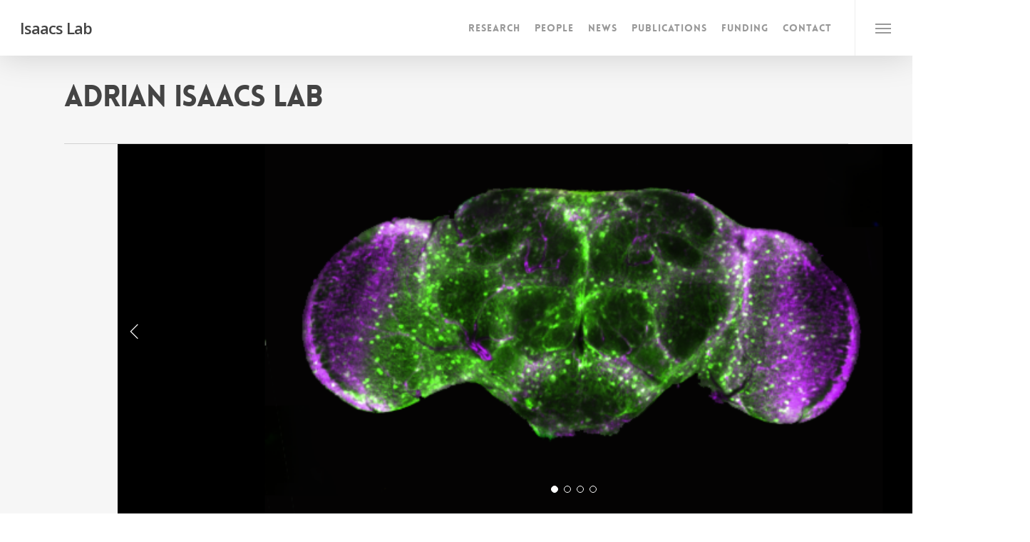

--- FILE ---
content_type: text/html; charset=UTF-8
request_url: https://adrianisaacslab.com/
body_size: 12463
content:
<!DOCTYPE html>

<html lang="en-GB" class="no-js">
<head>
	
	<meta charset="UTF-8">
	
	<meta name="viewport" content="width=device-width, initial-scale=1, maximum-scale=1, user-scalable=0" /><title>Isaacs Lab &#8211; Isaacs Lab</title>
<meta name='robots' content='max-image-preview:large' />
	<style>img:is([sizes="auto" i], [sizes^="auto," i]) { contain-intrinsic-size: 3000px 1500px }</style>
	<link rel='dns-prefetch' href='//fonts.googleapis.com' />
<link rel="alternate" type="application/rss+xml" title="Isaacs Lab &raquo; Feed" href="https://adrianisaacslab.com/feed/" />
<link rel="alternate" type="application/rss+xml" title="Isaacs Lab &raquo; Comments Feed" href="https://adrianisaacslab.com/comments/feed/" />
<link rel="alternate" type="application/rss+xml" title="Isaacs Lab &raquo; Home Comments Feed" href="https://adrianisaacslab.com/home-extended/feed/" />
<script type="text/javascript">
/* <![CDATA[ */
window._wpemojiSettings = {"baseUrl":"https:\/\/s.w.org\/images\/core\/emoji\/16.0.1\/72x72\/","ext":".png","svgUrl":"https:\/\/s.w.org\/images\/core\/emoji\/16.0.1\/svg\/","svgExt":".svg","source":{"concatemoji":"https:\/\/adrianisaacslab.com\/wp-includes\/js\/wp-emoji-release.min.js?ver=6.8.3"}};
/*! This file is auto-generated */
!function(s,n){var o,i,e;function c(e){try{var t={supportTests:e,timestamp:(new Date).valueOf()};sessionStorage.setItem(o,JSON.stringify(t))}catch(e){}}function p(e,t,n){e.clearRect(0,0,e.canvas.width,e.canvas.height),e.fillText(t,0,0);var t=new Uint32Array(e.getImageData(0,0,e.canvas.width,e.canvas.height).data),a=(e.clearRect(0,0,e.canvas.width,e.canvas.height),e.fillText(n,0,0),new Uint32Array(e.getImageData(0,0,e.canvas.width,e.canvas.height).data));return t.every(function(e,t){return e===a[t]})}function u(e,t){e.clearRect(0,0,e.canvas.width,e.canvas.height),e.fillText(t,0,0);for(var n=e.getImageData(16,16,1,1),a=0;a<n.data.length;a++)if(0!==n.data[a])return!1;return!0}function f(e,t,n,a){switch(t){case"flag":return n(e,"\ud83c\udff3\ufe0f\u200d\u26a7\ufe0f","\ud83c\udff3\ufe0f\u200b\u26a7\ufe0f")?!1:!n(e,"\ud83c\udde8\ud83c\uddf6","\ud83c\udde8\u200b\ud83c\uddf6")&&!n(e,"\ud83c\udff4\udb40\udc67\udb40\udc62\udb40\udc65\udb40\udc6e\udb40\udc67\udb40\udc7f","\ud83c\udff4\u200b\udb40\udc67\u200b\udb40\udc62\u200b\udb40\udc65\u200b\udb40\udc6e\u200b\udb40\udc67\u200b\udb40\udc7f");case"emoji":return!a(e,"\ud83e\udedf")}return!1}function g(e,t,n,a){var r="undefined"!=typeof WorkerGlobalScope&&self instanceof WorkerGlobalScope?new OffscreenCanvas(300,150):s.createElement("canvas"),o=r.getContext("2d",{willReadFrequently:!0}),i=(o.textBaseline="top",o.font="600 32px Arial",{});return e.forEach(function(e){i[e]=t(o,e,n,a)}),i}function t(e){var t=s.createElement("script");t.src=e,t.defer=!0,s.head.appendChild(t)}"undefined"!=typeof Promise&&(o="wpEmojiSettingsSupports",i=["flag","emoji"],n.supports={everything:!0,everythingExceptFlag:!0},e=new Promise(function(e){s.addEventListener("DOMContentLoaded",e,{once:!0})}),new Promise(function(t){var n=function(){try{var e=JSON.parse(sessionStorage.getItem(o));if("object"==typeof e&&"number"==typeof e.timestamp&&(new Date).valueOf()<e.timestamp+604800&&"object"==typeof e.supportTests)return e.supportTests}catch(e){}return null}();if(!n){if("undefined"!=typeof Worker&&"undefined"!=typeof OffscreenCanvas&&"undefined"!=typeof URL&&URL.createObjectURL&&"undefined"!=typeof Blob)try{var e="postMessage("+g.toString()+"("+[JSON.stringify(i),f.toString(),p.toString(),u.toString()].join(",")+"));",a=new Blob([e],{type:"text/javascript"}),r=new Worker(URL.createObjectURL(a),{name:"wpTestEmojiSupports"});return void(r.onmessage=function(e){c(n=e.data),r.terminate(),t(n)})}catch(e){}c(n=g(i,f,p,u))}t(n)}).then(function(e){for(var t in e)n.supports[t]=e[t],n.supports.everything=n.supports.everything&&n.supports[t],"flag"!==t&&(n.supports.everythingExceptFlag=n.supports.everythingExceptFlag&&n.supports[t]);n.supports.everythingExceptFlag=n.supports.everythingExceptFlag&&!n.supports.flag,n.DOMReady=!1,n.readyCallback=function(){n.DOMReady=!0}}).then(function(){return e}).then(function(){var e;n.supports.everything||(n.readyCallback(),(e=n.source||{}).concatemoji?t(e.concatemoji):e.wpemoji&&e.twemoji&&(t(e.twemoji),t(e.wpemoji)))}))}((window,document),window._wpemojiSettings);
/* ]]> */
</script>
<style id='wp-emoji-styles-inline-css' type='text/css'>

	img.wp-smiley, img.emoji {
		display: inline !important;
		border: none !important;
		box-shadow: none !important;
		height: 1em !important;
		width: 1em !important;
		margin: 0 0.07em !important;
		vertical-align: -0.1em !important;
		background: none !important;
		padding: 0 !important;
	}
</style>
<link rel='stylesheet' id='wp-block-library-css' href='https://adrianisaacslab.com/wp-includes/css/dist/block-library/style.min.css?ver=6.8.3' type='text/css' media='all' />
<style id='classic-theme-styles-inline-css' type='text/css'>
/*! This file is auto-generated */
.wp-block-button__link{color:#fff;background-color:#32373c;border-radius:9999px;box-shadow:none;text-decoration:none;padding:calc(.667em + 2px) calc(1.333em + 2px);font-size:1.125em}.wp-block-file__button{background:#32373c;color:#fff;text-decoration:none}
</style>
<link rel='stylesheet' id='font-awesome-css' href='https://adrianisaacslab.com/wp-content/plugins/contact-widgets/assets/css/font-awesome.min.css?ver=4.7.0' type='text/css' media='all' />
<style id='global-styles-inline-css' type='text/css'>
:root{--wp--preset--aspect-ratio--square: 1;--wp--preset--aspect-ratio--4-3: 4/3;--wp--preset--aspect-ratio--3-4: 3/4;--wp--preset--aspect-ratio--3-2: 3/2;--wp--preset--aspect-ratio--2-3: 2/3;--wp--preset--aspect-ratio--16-9: 16/9;--wp--preset--aspect-ratio--9-16: 9/16;--wp--preset--color--black: #000000;--wp--preset--color--cyan-bluish-gray: #abb8c3;--wp--preset--color--white: #ffffff;--wp--preset--color--pale-pink: #f78da7;--wp--preset--color--vivid-red: #cf2e2e;--wp--preset--color--luminous-vivid-orange: #ff6900;--wp--preset--color--luminous-vivid-amber: #fcb900;--wp--preset--color--light-green-cyan: #7bdcb5;--wp--preset--color--vivid-green-cyan: #00d084;--wp--preset--color--pale-cyan-blue: #8ed1fc;--wp--preset--color--vivid-cyan-blue: #0693e3;--wp--preset--color--vivid-purple: #9b51e0;--wp--preset--gradient--vivid-cyan-blue-to-vivid-purple: linear-gradient(135deg,rgba(6,147,227,1) 0%,rgb(155,81,224) 100%);--wp--preset--gradient--light-green-cyan-to-vivid-green-cyan: linear-gradient(135deg,rgb(122,220,180) 0%,rgb(0,208,130) 100%);--wp--preset--gradient--luminous-vivid-amber-to-luminous-vivid-orange: linear-gradient(135deg,rgba(252,185,0,1) 0%,rgba(255,105,0,1) 100%);--wp--preset--gradient--luminous-vivid-orange-to-vivid-red: linear-gradient(135deg,rgba(255,105,0,1) 0%,rgb(207,46,46) 100%);--wp--preset--gradient--very-light-gray-to-cyan-bluish-gray: linear-gradient(135deg,rgb(238,238,238) 0%,rgb(169,184,195) 100%);--wp--preset--gradient--cool-to-warm-spectrum: linear-gradient(135deg,rgb(74,234,220) 0%,rgb(151,120,209) 20%,rgb(207,42,186) 40%,rgb(238,44,130) 60%,rgb(251,105,98) 80%,rgb(254,248,76) 100%);--wp--preset--gradient--blush-light-purple: linear-gradient(135deg,rgb(255,206,236) 0%,rgb(152,150,240) 100%);--wp--preset--gradient--blush-bordeaux: linear-gradient(135deg,rgb(254,205,165) 0%,rgb(254,45,45) 50%,rgb(107,0,62) 100%);--wp--preset--gradient--luminous-dusk: linear-gradient(135deg,rgb(255,203,112) 0%,rgb(199,81,192) 50%,rgb(65,88,208) 100%);--wp--preset--gradient--pale-ocean: linear-gradient(135deg,rgb(255,245,203) 0%,rgb(182,227,212) 50%,rgb(51,167,181) 100%);--wp--preset--gradient--electric-grass: linear-gradient(135deg,rgb(202,248,128) 0%,rgb(113,206,126) 100%);--wp--preset--gradient--midnight: linear-gradient(135deg,rgb(2,3,129) 0%,rgb(40,116,252) 100%);--wp--preset--font-size--small: 13px;--wp--preset--font-size--medium: 20px;--wp--preset--font-size--large: 36px;--wp--preset--font-size--x-large: 42px;--wp--preset--spacing--20: 0.44rem;--wp--preset--spacing--30: 0.67rem;--wp--preset--spacing--40: 1rem;--wp--preset--spacing--50: 1.5rem;--wp--preset--spacing--60: 2.25rem;--wp--preset--spacing--70: 3.38rem;--wp--preset--spacing--80: 5.06rem;--wp--preset--shadow--natural: 6px 6px 9px rgba(0, 0, 0, 0.2);--wp--preset--shadow--deep: 12px 12px 50px rgba(0, 0, 0, 0.4);--wp--preset--shadow--sharp: 6px 6px 0px rgba(0, 0, 0, 0.2);--wp--preset--shadow--outlined: 6px 6px 0px -3px rgba(255, 255, 255, 1), 6px 6px rgba(0, 0, 0, 1);--wp--preset--shadow--crisp: 6px 6px 0px rgba(0, 0, 0, 1);}:where(.is-layout-flex){gap: 0.5em;}:where(.is-layout-grid){gap: 0.5em;}body .is-layout-flex{display: flex;}.is-layout-flex{flex-wrap: wrap;align-items: center;}.is-layout-flex > :is(*, div){margin: 0;}body .is-layout-grid{display: grid;}.is-layout-grid > :is(*, div){margin: 0;}:where(.wp-block-columns.is-layout-flex){gap: 2em;}:where(.wp-block-columns.is-layout-grid){gap: 2em;}:where(.wp-block-post-template.is-layout-flex){gap: 1.25em;}:where(.wp-block-post-template.is-layout-grid){gap: 1.25em;}.has-black-color{color: var(--wp--preset--color--black) !important;}.has-cyan-bluish-gray-color{color: var(--wp--preset--color--cyan-bluish-gray) !important;}.has-white-color{color: var(--wp--preset--color--white) !important;}.has-pale-pink-color{color: var(--wp--preset--color--pale-pink) !important;}.has-vivid-red-color{color: var(--wp--preset--color--vivid-red) !important;}.has-luminous-vivid-orange-color{color: var(--wp--preset--color--luminous-vivid-orange) !important;}.has-luminous-vivid-amber-color{color: var(--wp--preset--color--luminous-vivid-amber) !important;}.has-light-green-cyan-color{color: var(--wp--preset--color--light-green-cyan) !important;}.has-vivid-green-cyan-color{color: var(--wp--preset--color--vivid-green-cyan) !important;}.has-pale-cyan-blue-color{color: var(--wp--preset--color--pale-cyan-blue) !important;}.has-vivid-cyan-blue-color{color: var(--wp--preset--color--vivid-cyan-blue) !important;}.has-vivid-purple-color{color: var(--wp--preset--color--vivid-purple) !important;}.has-black-background-color{background-color: var(--wp--preset--color--black) !important;}.has-cyan-bluish-gray-background-color{background-color: var(--wp--preset--color--cyan-bluish-gray) !important;}.has-white-background-color{background-color: var(--wp--preset--color--white) !important;}.has-pale-pink-background-color{background-color: var(--wp--preset--color--pale-pink) !important;}.has-vivid-red-background-color{background-color: var(--wp--preset--color--vivid-red) !important;}.has-luminous-vivid-orange-background-color{background-color: var(--wp--preset--color--luminous-vivid-orange) !important;}.has-luminous-vivid-amber-background-color{background-color: var(--wp--preset--color--luminous-vivid-amber) !important;}.has-light-green-cyan-background-color{background-color: var(--wp--preset--color--light-green-cyan) !important;}.has-vivid-green-cyan-background-color{background-color: var(--wp--preset--color--vivid-green-cyan) !important;}.has-pale-cyan-blue-background-color{background-color: var(--wp--preset--color--pale-cyan-blue) !important;}.has-vivid-cyan-blue-background-color{background-color: var(--wp--preset--color--vivid-cyan-blue) !important;}.has-vivid-purple-background-color{background-color: var(--wp--preset--color--vivid-purple) !important;}.has-black-border-color{border-color: var(--wp--preset--color--black) !important;}.has-cyan-bluish-gray-border-color{border-color: var(--wp--preset--color--cyan-bluish-gray) !important;}.has-white-border-color{border-color: var(--wp--preset--color--white) !important;}.has-pale-pink-border-color{border-color: var(--wp--preset--color--pale-pink) !important;}.has-vivid-red-border-color{border-color: var(--wp--preset--color--vivid-red) !important;}.has-luminous-vivid-orange-border-color{border-color: var(--wp--preset--color--luminous-vivid-orange) !important;}.has-luminous-vivid-amber-border-color{border-color: var(--wp--preset--color--luminous-vivid-amber) !important;}.has-light-green-cyan-border-color{border-color: var(--wp--preset--color--light-green-cyan) !important;}.has-vivid-green-cyan-border-color{border-color: var(--wp--preset--color--vivid-green-cyan) !important;}.has-pale-cyan-blue-border-color{border-color: var(--wp--preset--color--pale-cyan-blue) !important;}.has-vivid-cyan-blue-border-color{border-color: var(--wp--preset--color--vivid-cyan-blue) !important;}.has-vivid-purple-border-color{border-color: var(--wp--preset--color--vivid-purple) !important;}.has-vivid-cyan-blue-to-vivid-purple-gradient-background{background: var(--wp--preset--gradient--vivid-cyan-blue-to-vivid-purple) !important;}.has-light-green-cyan-to-vivid-green-cyan-gradient-background{background: var(--wp--preset--gradient--light-green-cyan-to-vivid-green-cyan) !important;}.has-luminous-vivid-amber-to-luminous-vivid-orange-gradient-background{background: var(--wp--preset--gradient--luminous-vivid-amber-to-luminous-vivid-orange) !important;}.has-luminous-vivid-orange-to-vivid-red-gradient-background{background: var(--wp--preset--gradient--luminous-vivid-orange-to-vivid-red) !important;}.has-very-light-gray-to-cyan-bluish-gray-gradient-background{background: var(--wp--preset--gradient--very-light-gray-to-cyan-bluish-gray) !important;}.has-cool-to-warm-spectrum-gradient-background{background: var(--wp--preset--gradient--cool-to-warm-spectrum) !important;}.has-blush-light-purple-gradient-background{background: var(--wp--preset--gradient--blush-light-purple) !important;}.has-blush-bordeaux-gradient-background{background: var(--wp--preset--gradient--blush-bordeaux) !important;}.has-luminous-dusk-gradient-background{background: var(--wp--preset--gradient--luminous-dusk) !important;}.has-pale-ocean-gradient-background{background: var(--wp--preset--gradient--pale-ocean) !important;}.has-electric-grass-gradient-background{background: var(--wp--preset--gradient--electric-grass) !important;}.has-midnight-gradient-background{background: var(--wp--preset--gradient--midnight) !important;}.has-small-font-size{font-size: var(--wp--preset--font-size--small) !important;}.has-medium-font-size{font-size: var(--wp--preset--font-size--medium) !important;}.has-large-font-size{font-size: var(--wp--preset--font-size--large) !important;}.has-x-large-font-size{font-size: var(--wp--preset--font-size--x-large) !important;}
:where(.wp-block-post-template.is-layout-flex){gap: 1.25em;}:where(.wp-block-post-template.is-layout-grid){gap: 1.25em;}
:where(.wp-block-columns.is-layout-flex){gap: 2em;}:where(.wp-block-columns.is-layout-grid){gap: 2em;}
:root :where(.wp-block-pullquote){font-size: 1.5em;line-height: 1.6;}
</style>
<link rel='stylesheet' id='contact-form-7-css' href='https://adrianisaacslab.com/wp-content/plugins/contact-form-7/includes/css/styles.css?ver=6.1.4' type='text/css' media='all' />
<link rel='stylesheet' id='nectar-slider-css' href='https://adrianisaacslab.com/wp-content/plugins/salient-nectar-slider/css/nectar-slider.css?ver=1.6' type='text/css' media='all' />
<link rel='stylesheet' id='salient-social-css' href='https://adrianisaacslab.com/wp-content/plugins/salient-social/css/style.css?ver=1.1' type='text/css' media='all' />
<style id='salient-social-inline-css' type='text/css'>

  .sharing-default-minimal .nectar-love.loved,
  body .nectar-social[data-color-override="override"].fixed > a:before, 
  body .nectar-social[data-color-override="override"].fixed .nectar-social-inner a,
  .sharing-default-minimal .nectar-social[data-color-override="override"] .nectar-social-inner a:hover {
    background-color: #3098e8;
  }
  .nectar-social.hover .nectar-love.loved,
  .nectar-social.hover > .nectar-love-button a:hover,
  .nectar-social[data-color-override="override"].hover > div a:hover,
  #single-below-header .nectar-social[data-color-override="override"].hover > div a:hover,
  .nectar-social[data-color-override="override"].hover .share-btn:hover,
  .sharing-default-minimal .nectar-social[data-color-override="override"] .nectar-social-inner a {
    border-color: #3098e8;
  }
  #single-below-header .nectar-social.hover .nectar-love.loved i,
  #single-below-header .nectar-social.hover[data-color-override="override"] a:hover,
  #single-below-header .nectar-social.hover[data-color-override="override"] a:hover i,
  #single-below-header .nectar-social.hover .nectar-love-button a:hover i,
  .nectar-love:hover i,
  .hover .nectar-love:hover .total_loves,
  .nectar-love.loved i,
  .nectar-social.hover .nectar-love.loved .total_loves,
  .nectar-social.hover .share-btn:hover, 
  .nectar-social[data-color-override="override"].hover .nectar-social-inner a:hover,
  .nectar-social[data-color-override="override"].hover > div:hover span,
  .sharing-default-minimal .nectar-social[data-color-override="override"] .nectar-social-inner a:not(:hover) i,
  .sharing-default-minimal .nectar-social[data-color-override="override"] .nectar-social-inner a:not(:hover) {
    color: #3098e8;
  }
</style>
<link rel='stylesheet' id='wp-components-css' href='https://adrianisaacslab.com/wp-includes/css/dist/components/style.min.css?ver=6.8.3' type='text/css' media='all' />
<link rel='stylesheet' id='godaddy-styles-css' href='https://adrianisaacslab.com/wp-content/mu-plugins/vendor/wpex/godaddy-launch/includes/Dependencies/GoDaddy/Styles/build/latest.css?ver=2.0.2' type='text/css' media='all' />
<link rel='stylesheet' id='salient-grid-system-css' href='https://adrianisaacslab.com/wp-content/themes/salient/css/grid-system.css?ver=12.1.2' type='text/css' media='all' />
<link rel='stylesheet' id='main-styles-css' href='https://adrianisaacslab.com/wp-content/themes/salient/css/style.css?ver=12.1.2' type='text/css' media='all' />
<style id='main-styles-inline-css' type='text/css'>
html body[data-header-resize="1"] .container-wrap, html body[data-header-resize="0"] .container-wrap, body[data-header-format="left-header"][data-header-resize="0"] .container-wrap { padding-top: 0; }
@font-face { font-family: 'Lovelo'; src: url('https://adrianisaacslab.com/wp-content/themes/salient/css/fonts/Lovelo_Black.eot'); src: url('https://adrianisaacslab.com/wp-content/themes/salient/css/fonts/Lovelo_Black.eot?#iefix') format('embedded-opentype'), url('https://adrianisaacslab.com/wp-content/themes/salient/css/fonts/Lovelo_Black.woff') format('woff'),  url('https://adrianisaacslab.com/wp-content/themes/salient/css/fonts/Lovelo_Black.ttf') format('truetype'), url('https://adrianisaacslab.com/wp-content/themes/salient/css/fonts/Lovelo_Black.svg#loveloblack') format('svg'); font-weight: normal; font-style: normal; }
</style>
<link rel='stylesheet' id='nectar-element-recent-posts-css' href='https://adrianisaacslab.com/wp-content/themes/salient/css/elements/element-recent-posts.css?ver=12.1.2' type='text/css' media='all' />
<link rel='stylesheet' id='magnific-css' href='https://adrianisaacslab.com/wp-content/themes/salient/css/plugins/magnific.css?ver=8.6.0' type='text/css' media='all' />
<link rel='stylesheet' id='nectar_default_font_open_sans-css' href='https://fonts.googleapis.com/css?family=Open+Sans%3A300%2C400%2C600%2C700&#038;subset=latin%2Clatin-ext' type='text/css' media='all' />
<link rel='stylesheet' id='responsive-css' href='https://adrianisaacslab.com/wp-content/themes/salient/css/responsive.css?ver=12.1.2' type='text/css' media='all' />
<link rel='stylesheet' id='skin-ascend-css' href='https://adrianisaacslab.com/wp-content/themes/salient/css/ascend.css?ver=12.1.2' type='text/css' media='all' />
<link rel='stylesheet' id='js_composer_front-css' href='https://adrianisaacslab.com/wp-content/plugins/js_composer_salient/assets/css/js_composer.min.css?ver=6.2.0' type='text/css' media='all' />
<link rel='stylesheet' id='dynamic-css-css' href='https://adrianisaacslab.com/wp-content/themes/salient/css/salient-dynamic-styles.css?ver=99849' type='text/css' media='all' />
<style id='dynamic-css-inline-css' type='text/css'>
#header-space{background-color:#ffffff}@media only screen and (min-width:1000px){body #ajax-content-wrap.no-scroll{min-height:calc(100vh - 78px);height:calc(100vh - 78px)!important;}}@media only screen and (min-width:1000px){#page-header-wrap.fullscreen-header,#page-header-wrap.fullscreen-header #page-header-bg,html:not(.nectar-box-roll-loaded) .nectar-box-roll > #page-header-bg.fullscreen-header,.nectar_fullscreen_zoom_recent_projects,#nectar_fullscreen_rows:not(.afterLoaded) > div{height:calc(100vh - 77px);}.wpb_row.vc_row-o-full-height.top-level,.wpb_row.vc_row-o-full-height.top-level > .col.span_12{min-height:calc(100vh - 77px);}html:not(.nectar-box-roll-loaded) .nectar-box-roll > #page-header-bg.fullscreen-header{top:78px;}.nectar-slider-wrap[data-fullscreen="true"]:not(.loaded),.nectar-slider-wrap[data-fullscreen="true"]:not(.loaded) .swiper-container{height:calc(100vh - 76px)!important;}.admin-bar .nectar-slider-wrap[data-fullscreen="true"]:not(.loaded),.admin-bar .nectar-slider-wrap[data-fullscreen="true"]:not(.loaded) .swiper-container{height:calc(100vh - 76px - 32px)!important;}}#nectar_fullscreen_rows{background-color:;}
//Removing Author, Date, Tags, and Comments on 
//Salient theme Blog Titles
//For the Blog page
body .meta-author {display: none !important;}
body .meta-category {display: none !important;}
body .meta-comment-count {display: none !important;}
//For the Blog Single Pages
body #single-below-header {display: none !important;}
//To hide the date and love on masonry blog
body #post-area.masonry article.post .post-meta {display: none!important;}
article.post .content-inner {border-bottom: none;}
//Remove Likes
.n-shortcode .nectar-love {display: none!important;}
.nectar-love-wrap{display: none!important;}
p {-webkit-font-smoothing: antialiased;}
header#top nav > ul .slide-out-widget-area-toggle{display: none;}
</style>
<link rel='stylesheet' id='redux-google-fonts-salient_redux-css' href='https://fonts.googleapis.com/css?family=PT+Sans%3A400%2C400italic%7CRaleway%7CLibre+Baskerville%3A400italic&#038;subset=latin-ext%2Clatin&#038;ver=6.8.3' type='text/css' media='all' />
<script type="text/javascript" src="https://adrianisaacslab.com/wp-includes/js/jquery/jquery.min.js?ver=3.7.1" id="jquery-core-js"></script>
<script type="text/javascript" src="https://adrianisaacslab.com/wp-includes/js/jquery/jquery-migrate.min.js?ver=3.4.1" id="jquery-migrate-js"></script>
<link rel="https://api.w.org/" href="https://adrianisaacslab.com/wp-json/" /><link rel="alternate" title="JSON" type="application/json" href="https://adrianisaacslab.com/wp-json/wp/v2/pages/551" /><link rel="EditURI" type="application/rsd+xml" title="RSD" href="https://adrianisaacslab.com/xmlrpc.php?rsd" />
<meta name="generator" content="WordPress 6.8.3" />
<link rel="canonical" href="https://adrianisaacslab.com/" />
<link rel='shortlink' href='https://adrianisaacslab.com/' />
<link rel="alternate" title="oEmbed (JSON)" type="application/json+oembed" href="https://adrianisaacslab.com/wp-json/oembed/1.0/embed?url=https%3A%2F%2Fadrianisaacslab.com%2F" />
<link rel="alternate" title="oEmbed (XML)" type="text/xml+oembed" href="https://adrianisaacslab.com/wp-json/oembed/1.0/embed?url=https%3A%2F%2Fadrianisaacslab.com%2F&#038;format=xml" />
<script type="text/javascript"> var root = document.getElementsByTagName( "html" )[0]; root.setAttribute( "class", "js" ); </script><script>
  (function(i,s,o,g,r,a,m){i['GoogleAnalyticsObject']=r;i[r]=i[r]||function(){
  (i[r].q=i[r].q||[]).push(arguments)},i[r].l=1*new Date();a=s.createElement(o),
  m=s.getElementsByTagName(o)[0];a.async=1;a.src=g;m.parentNode.insertBefore(a,m)
  })(window,document,'script','https://www.google-analytics.com/analytics.js','ga');

  ga('create', 'UA-90461817-1', 'auto');
  ga('send', 'pageview');

</script><meta name="generator" content="Powered by WPBakery Page Builder - drag and drop page builder for WordPress."/>
<meta name="twitter:partner" content="tfwp" />
<meta name="twitter:card" content="summary" /><meta name="twitter:title" content="Isaacs Lab" /><meta name="twitter:description" content="Isaacs Lab" />
<style type="text/css" data-type="vc_custom-css">.meta-author {display: none !important;}
.home .blog-recent .col .post-header h3, .blog-recent[data-style="default"] .col .post-header h3{
    /*font-size: 12px;*/
}
.blog-recent.columns-1 p {
    /*font-size: 12px;*/
}
.blog-recent .col {
    margin-bottom: 10px;
}</style><style type="text/css" data-type="vc_shortcodes-custom-css">.vc_custom_1448029668075{margin-top: 25px !important;margin-bottom: 25px !important;padding-top: 10px !important;padding-bottom: 10px !important;}</style><noscript><style> .wpb_animate_when_almost_visible { opacity: 1; }</style></noscript>	
</head>


<body class="home wp-singular page-template-default page page-id-551 wp-theme-salient ascend wpb-js-composer js-comp-ver-6.2.0 vc_responsive" data-footer-reveal="false" data-footer-reveal-shadow="none" data-header-format="default" data-body-border="off" data-boxed-style="" data-header-breakpoint="1000" data-dropdown-style="minimal" data-cae="linear" data-cad="650" data-megamenu-width="contained" data-aie="none" data-ls="magnific" data-apte="standard" data-hhun="0" data-fancy-form-rcs="default" data-form-style="default" data-form-submit="default" data-is="minimal" data-button-style="default" data-user-account-button="false" data-flex-cols="true" data-col-gap="default" data-header-inherit-rc="true" data-header-search="false" data-animated-anchors="true" data-ajax-transitions="false" data-full-width-header="true" data-slide-out-widget-area="true" data-slide-out-widget-area-style="slide-out-from-right" data-user-set-ocm="1" data-loading-animation="none" data-bg-header="false" data-responsive="1" data-ext-responsive="true" data-header-resize="1" data-header-color="light" data-cart="false" data-remove-m-parallax="" data-remove-m-video-bgs="" data-m-animate="0" data-force-header-trans-color="light" data-smooth-scrolling="0" data-permanent-transparent="false" >
	
	<script type="text/javascript"> if(navigator.userAgent.match(/(Android|iPod|iPhone|iPad|BlackBerry|IEMobile|Opera Mini)/)) { document.body.className += " using-mobile-browser "; } </script>	
	<div id="header-space"  data-header-mobile-fixed='false'></div> 
	
		
	<div id="header-outer" data-has-menu="true" data-has-buttons="yes" data-header-button_style="default" data-using-pr-menu="false" data-mobile-fixed="false" data-ptnm="1" data-lhe="default" data-user-set-bg="#ffffff" data-format="default" data-permanent-transparent="false" data-megamenu-rt="0" data-remove-fixed="0" data-header-resize="1" data-cart="false" data-transparency-option="" data-box-shadow="large" data-shrink-num="10" data-using-secondary="0" data-using-logo="0" data-logo-height="36" data-m-logo-height="24" data-padding="28" data-full-width="true" data-condense="false" >
		
		
<header id="top">
	<div class="container">
		<div class="row">
			<div class="col span_3">
				<a id="logo" href="https://adrianisaacslab.com" data-supplied-ml-starting-dark="false" data-supplied-ml-starting="false" data-supplied-ml="false" class="no-image">
					Isaacs Lab 
				</a>
				
							</div><!--/span_3-->
			
			<div class="col span_9 col_last">
									<div class="slide-out-widget-area-toggle mobile-icon slide-out-from-right" data-custom-color="false" data-icon-animation="simple-transform">
						<div> <a href="#sidewidgetarea" aria-label="Navigation Menu" aria-expanded="false" class="closed">
							<span aria-hidden="true"> <i class="lines-button x2"> <i class="lines"></i> </i> </span>
						</a></div> 
					</div>
								
									
					<nav>
						
						<ul class="sf-menu">	
							<li id="menu-item-3636" class="menu-item menu-item-type-post_type menu-item-object-page menu-item-3636"><a href="https://adrianisaacslab.com/research/">Research</a></li>
<li id="menu-item-3662" class="menu-item menu-item-type-post_type menu-item-object-page menu-item-3662"><a href="https://adrianisaacslab.com/people/">People</a></li>
<li id="menu-item-3661" class="menu-item menu-item-type-post_type menu-item-object-page menu-item-3661"><a href="https://adrianisaacslab.com/news/">News</a></li>
<li id="menu-item-3657" class="menu-item menu-item-type-post_type menu-item-object-page menu-item-3657"><a href="https://adrianisaacslab.com/publications/">Publications</a></li>
<li id="menu-item-3659" class="menu-item menu-item-type-post_type menu-item-object-page menu-item-3659"><a href="https://adrianisaacslab.com/funding/">Funding</a></li>
<li id="menu-item-3658" class="menu-item menu-item-type-post_type menu-item-object-page menu-item-3658"><a href="https://adrianisaacslab.com/contact/">Contact</a></li>
						</ul>
						

													<ul class="buttons sf-menu" data-user-set-ocm="1">
								
								<li class="slide-out-widget-area-toggle" data-icon-animation="simple-transform" data-custom-color="false"><div> <a href="#sidewidgetarea" aria-label="Navigation Menu" aria-expanded="false" class="closed"> <span aria-hidden="true"> <i class="lines-button x2"> <i class="lines"></i> </i> </span> </a> </div></li>								
							</ul>
												
					</nav>
					
										
				</div><!--/span_9-->
				
								
			</div><!--/row-->
					</div><!--/container-->
	</header>
		
	</div>
	
	
<div id="search-outer" class="nectar">
	<div id="search">
		<div class="container">
			 <div id="search-box">
				 <div class="inner-wrap">
					 <div class="col span_12">
						  <form role="search" action="https://adrianisaacslab.com/" method="GET">
															<input type="text" name="s" id="s" value="Start Typing..." data-placeholder="Start Typing..." />
															
												</form>
					</div><!--/span_12-->
				</div><!--/inner-wrap-->
			 </div><!--/search-box-->
			 <div id="close"><a href="#">
				<span class="icon-salient-x" aria-hidden="true"></span>				 </a></div>
		 </div><!--/container-->
	</div><!--/search-->
</div><!--/search-outer-->
	
	<div id="ajax-content-wrap">
		
			
	<div class="row page-header-no-bg" data-alignment="left">
		<div class="container">	
			<div class="col span_12 section-title">
				<h1>Adrian Isaacs Lab</h1>
				
								
			</div>
		</div>
		
	</div> 
	

<div class="container-wrap">
	<div class="container main-content">
		<div class="row">
			
			
		<div id="home"  data-column-margin="default" data-midnight="light"  class="wpb_row vc_row-fluid vc_row top-level full-width-ns full-width-section standard_section "  style="padding-top: 0px; padding-bottom: 0px; "><div class="row-bg-wrap" data-bg-animation="none" data-bg-overlay="false"><div class="inner-wrap"><div class="row-bg"  style=""></div></div><div class="row-bg-overlay" ></div></div><div class="row_col_wrap_12 col span_12 light center">
	<div  class="vc_col-sm-12 wpb_column column_container vc_column_container col padding-15-percent inherit_tablet inherit_phone "  data-t-w-inherits="default" data-bg-cover="" data-padding-pos="left-right" data-has-bg-color="false" data-bg-color="" data-bg-opacity="1" data-hover-bg="" data-hover-bg-opacity="1" data-animation="" data-delay="0" >
		<div class="vc_column-inner" ><div class="column-bg-overlay-wrap" data-bg-animation="none"><div class="column-bg-overlay"></div></div>
			<div class="wpb_wrapper">
				<style type="text/css">#nectar-slider-instance-1, #nectar-slider-instance-1 .swiper-container { min-height: 350px; } #nectar-slider-instance-1, #nectar-slider-instance-1 .swiper-container { height: calc( 650 * 100vw / 1600 ); } </style><div data-midnight="nectar-slider" class="parallax_slider_outer "><div  data-transition="slide" data-overall_style="classic" data-flexible-height="true" data-animate-in-effect="none" data-fullscreen="false" data-button-sizing="regular" data-button-styling="btn_with_count" data-autorotate="3500" data-parallax="true" data-parallax-disable-mobile="" data-caption-trans="fade_in_from_bottom" data-parallax-style="bg_only" data-bg-animation="none" data-full-width="true" class="nectar-slider-wrap " id="nectar-slider-instance-1"><div class="swiper-container"  data-tho="auto" data-tco="auto" data-pho="auto" data-pco="auto" data-loop="true" data-height="650" data-min-height="350" data-arrows="true" data-bullets="true" data-bullet_style="see_through" data-bullet_position="bottom" data-desktop-swipe="true" data-settings=""> <div class="swiper-wrapper"><div class="swiper-slide" data-desktop-content-width="" data-tablet-content-width="" data-bg-alignment="center" data-color-scheme="light" data-x-pos="left" data-y-pos="middle" ><div class="slide-bg-wrap"><div class="image-bg" style="background-image: url(https://adrianisaacslab.com/wp-content/uploads/2016/06/Cover-deleted-stack-1.png);"> &nbsp; </div></div><div class="video-texture "> <span class="ie-fix"></span> </div></div> <!--/swiper-slide--><div class="swiper-slide" data-desktop-content-width="" data-tablet-content-width="" data-bg-alignment="center" data-color-scheme="light" data-x-pos="left" data-y-pos="middle" ><div class="slide-bg-wrap"><div class="image-bg" style="background-image: url(https://adrianisaacslab.com/wp-content/uploads/2016/06/Foci_3_small.png);"> &nbsp; </div></div><div class="video-texture "> <span class="ie-fix"></span> </div></div> <!--/swiper-slide--><div class="swiper-slide" data-desktop-content-width="" data-tablet-content-width="" data-bg-alignment="center" data-color-scheme="light" data-x-pos="left" data-y-pos="middle" ><div class="video-texture "> <span class="ie-fix"></span> </div>
								<div class="mobile-video-image" style="background-image: url(https://adrianisaacslab.com/wp-content/uploads/2016/12/ezgif.com-video-to-gif.gif)"> <span class="ie-fix"></span>  </div>
								<div class="slide-bg-wrap">
								<div class="video-wrap">
								
								
								<video class="slider-video" width="1800" height="700" preload="auto" loop autoplay muted playsinline><source type="video/mp4" src="https://adrianisaacslab.com/wp-content/uploads/2016/06/WT22DIV20Lysotracker_1red.mp4"></video></div> </div></div> <!--/swiper-slide--><div class="swiper-slide" data-desktop-content-width="" data-tablet-content-width="" data-bg-alignment="center" data-color-scheme="light" data-x-pos="left" data-y-pos="middle" ><div class="slide-bg-wrap"><div class="image-bg" style="background-image: url(https://adrianisaacslab.com/wp-content/uploads/2016/06/Neuron_1.jpg);"> &nbsp; </div></div><div class="video-texture "> <span class="ie-fix"></span> </div></div> <!--/swiper-slide--></div><a href="" class="slider-prev"><i class="icon-salient-left-arrow"></i> <div class="slide-count"> <span class="slide-current">1</span> <i class="icon-salient-right-line"></i> <span class="slide-total"></span> </div> </a>
						<a href="" class="slider-next"><i class="icon-salient-right-arrow"></i> <div class="slide-count"> <span class="slide-current">1</span> <i class="icon-salient-right-line"></i> <span class="slide-total"></span> </div> </a><div class="container normal-container slider-pagination-wrap"><div class="slider-pagination"></div></div><div class="nectar-slider-loading "> <span class="loading-icon none">   </span> </div> </div> 
					
					</div></div>
			</div> 
		</div>
	</div> 
</div></div>
		<div id="intro"  data-column-margin="default" data-midnight="dark" data-top-percent="5%" data-bottom-percent="5%"  class="wpb_row vc_row-fluid vc_row full-width-section standard_section "  style="padding-top: calc(100vw * 0.05); padding-bottom: calc(100vw * 0.05); "><div class="row-bg-wrap" data-bg-animation="none" data-bg-overlay="false"><div class="inner-wrap"><div class="row-bg"  style=""></div></div><div class="row-bg-overlay" ></div></div><div class="row_col_wrap_12 col span_12 dark left">
	<div  class="vc_col-sm-8 wpb_column column_container vc_column_container col no-extra-padding inherit_tablet inherit_phone "  data-t-w-inherits="default" data-bg-cover="" data-padding-pos="all" data-has-bg-color="false" data-bg-color="" data-bg-opacity="1" data-hover-bg="" data-hover-bg-opacity="1" data-animation="" data-delay="0" >
		<div class="vc_column-inner" ><div class="column-bg-overlay-wrap" data-bg-animation="none"><div class="column-bg-overlay"></div></div>
			<div class="wpb_wrapper">
				
<div class="wpb_text_column wpb_content_element " >
	<div class="wpb_wrapper">
		<div class="overlay" style="text-align: left;">
<p>We investigate molecular mechanisms and therapeutic strategies for frontotemporal dementia and amyotrophic lateral sclerosis at the UCL Institute of Neurology and the UK Dementia Research Institute at UCL.</p>
<p>Find out more on our <a href="https://adrianisaacslab.com/research/">research</a> page.</p>
</div>
	</div>
</div>



<div class="divider-wrap" data-alignment="default"><div style="margin-top: 12.5px; height: 1px; margin-bottom: 12.5px;" data-width="100%" data-animate="" data-animation-delay="" data-color="default" class="divider-border"></div></div>
<div class="wpb_text_column wpb_content_element  vc_custom_1448029668075" >
	<div class="wpb_wrapper">
		<h3>News</h3>
	</div>
</div>



<div class="divider-wrap" data-alignment="default"><div style="margin-top: 12.5px; height: 1px; margin-bottom: 12.5px;" data-width="100%" data-animate="" data-animation-delay="" data-color="default" class="divider-border"></div></div>    
    <div class="row blog-recent columns-1" data-style="default" data-color-scheme="light" data-remove-post-date="" data-remove-post-author="" data-remove-post-comment-number="" data-remove-post-nectar-love="">
      
      
      <div class="col span_12 post-4170 post type-post status-publish format-standard category-uncategorized" >
        
        
            <div class="post-header">
              <h3 class="title"><a href="https://adrianisaacslab.com/adrians-podcast-interview-about-our-work/">Adrian&#8217;s podcast interview about our work!</a></h3>	
              <span class="meta-author"><a href="https://adrianisaacslab.com/author/a-isaacs/" title="Posts by Adrian Isaacs" rel="author">Adrian Isaacs</a> </span> <span class="meta-category"> | <a href="https://adrianisaacslab.com/category/uncategorized/">Uncategorized</a> </span> <span class="meta-comment-count"> | <a href="https://adrianisaacslab.com/adrians-podcast-interview-about-our-work/#respond">
              No Comments</a> </span>
            </div>
            
            <div class="excerpt">For the Neuro Podcases Clinical Neuroscience Podcast he talked about some of the labs’ early work and our latest projects developing gene therapies and a new role for lipids in ALS/FTD: SoundCloud https://on.soundcloud.com/xs6j9EcMbTRWFDU2A Apple Podcasts https://podcasts.apple.com/it/podcast/neuro-podcases/id1537931197?i=1000696494104 Spotify https://open.spotify.com/episode/7cnYCy3liwQ5KeV1pKhayW?si=e334bb51fd59480d</div>        
      </div><!--/col-->
      
      
      <div class="col span_12 post-4163 post type-post status-publish format-standard category-uncategorized" >
        
        
            <div class="post-header">
              <h3 class="title"><a href="https://adrianisaacslab.com/our-new-paper-in-nature-neuroscience-identifies-a-neuroprotective-effect-of-polyunsaturated-fatty-acids-in-als-ftd/">Our new paper in Nature Neuroscience identifies a neuroprotective effect of polyunsaturated fatty acids in ALS/FTD</a></h3>	
              <span class="meta-author"><a href="https://adrianisaacslab.com/author/a-isaacs/" title="Posts by Adrian Isaacs" rel="author">Adrian Isaacs</a> </span> <span class="meta-category"> | <a href="https://adrianisaacslab.com/category/uncategorized/">Uncategorized</a> </span> <span class="meta-comment-count"> | <a href="https://adrianisaacslab.com/our-new-paper-in-nature-neuroscience-identifies-a-neuroprotective-effect-of-polyunsaturated-fatty-acids-in-als-ftd/#respond">
              No Comments</a> </span>
            </div>
            
            <div class="excerpt">Congrats to Ashling, Alex and the rest of the team! Check it out here: https://www.nature.com/articles/s41593-025-01889-3</div>        
      </div><!--/col-->
      
      
      <div class="col span_12 post-4157 post type-post status-publish format-standard has-post-thumbnail category-uncategorized" >
        
        <a href="https://adrianisaacslab.com/happy-international-day-of-women-and-girls-in-science/"><img fetchpriority="high" decoding="async" width="600" height="403" src="https://adrianisaacslab.com/wp-content/uploads/2025/02/Women-in-science-600x403.png" class="attachment-portfolio-thumb size-portfolio-thumb wp-post-image" alt="" title="" srcset="https://adrianisaacslab.com/wp-content/uploads/2025/02/Women-in-science-600x403.png 600w, https://adrianisaacslab.com/wp-content/uploads/2025/02/Women-in-science-900x604.png 900w, https://adrianisaacslab.com/wp-content/uploads/2025/02/Women-in-science-400x269.png 400w" sizes="(max-width: 600px) 100vw, 600px" /></a>
            <div class="post-header">
              <h3 class="title"><a href="https://adrianisaacslab.com/happy-international-day-of-women-and-girls-in-science/">Happy International Day of Women and Girls in Science</a></h3>	
              <span class="meta-author"><a href="https://adrianisaacslab.com/author/a-isaacs/" title="Posts by Adrian Isaacs" rel="author">Adrian Isaacs</a> </span> <span class="meta-category"> | <a href="https://adrianisaacslab.com/category/uncategorized/">Uncategorized</a> </span> <span class="meta-comment-count"> | <a href="https://adrianisaacslab.com/happy-international-day-of-women-and-girls-in-science/#respond">
              No Comments</a> </span>
            </div>
            
            <div class="excerpt"></div>        
      </div><!--/col-->
      
      
      <div class="col span_12 post-4143 post type-post status-publish format-standard category-uncategorized" >
        
        
            <div class="post-header">
              <h3 class="title"><a href="https://adrianisaacslab.com/connectome-2024/">Connectome 2024</a></h3>	
              <span class="meta-author"><a href="https://adrianisaacslab.com/author/a-isaacs/" title="Posts by Adrian Isaacs" rel="author">Adrian Isaacs</a> </span> <span class="meta-category"> | <a href="https://adrianisaacslab.com/category/uncategorized/">Uncategorized</a> </span> <span class="meta-comment-count"> | <a href="https://adrianisaacslab.com/connectome-2024/#respond">
              No Comments</a> </span>
            </div>
            
            <div class="excerpt">The entire lab attended the annual DRI event in Harrogate, where we enjoyed engaging talks (including one by Alex), a variety of posters, and plenty of insightful discussions. It was a great opportunity to reconnect with familiar faces and meet new ones. Looking forward to next year!</div>        
      </div><!--/col-->
      
      
      <div class="col span_12 post-4136 post type-post status-publish format-standard has-post-thumbnail category-uncategorized" >
        
        <a href="https://adrianisaacslab.com/our-brand-new-lab-picture-is-out/"><img decoding="async" width="600" height="403" src="https://adrianisaacslab.com/wp-content/uploads/2024/10/WhatsApp-Image-2024-10-16-at-10.25.52-e1729604727579-600x403.jpeg" class="attachment-portfolio-thumb size-portfolio-thumb wp-post-image" alt="" title="" srcset="https://adrianisaacslab.com/wp-content/uploads/2024/10/WhatsApp-Image-2024-10-16-at-10.25.52-e1729604727579-600x403.jpeg 600w, https://adrianisaacslab.com/wp-content/uploads/2024/10/WhatsApp-Image-2024-10-16-at-10.25.52-e1729604727579-900x604.jpeg 900w, https://adrianisaacslab.com/wp-content/uploads/2024/10/WhatsApp-Image-2024-10-16-at-10.25.52-e1729604727579-400x269.jpeg 400w" sizes="(max-width: 600px) 100vw, 600px" /></a>
            <div class="post-header">
              <h3 class="title"><a href="https://adrianisaacslab.com/our-brand-new-lab-picture-is-out/">Our brand new lab picture is out</a></h3>	
              <span class="meta-author"><a href="https://adrianisaacslab.com/author/a-isaacs/" title="Posts by Adrian Isaacs" rel="author">Adrian Isaacs</a> </span> <span class="meta-category"> | <a href="https://adrianisaacslab.com/category/uncategorized/">Uncategorized</a> </span> <span class="meta-comment-count"> | <a href="https://adrianisaacslab.com/our-brand-new-lab-picture-is-out/#respond">
              No Comments</a> </span>
            </div>
            
            <div class="excerpt"></div>        
      </div><!--/col-->
      
      
      <div class="col span_12 post-4116 post type-post status-publish format-standard has-post-thumbnail category-uncategorized" >
        
        <a href="https://adrianisaacslab.com/in2reseach-student-aaliyah-camara-presents-her-summer-research/"><img decoding="async" width="600" height="403" src="https://adrianisaacslab.com/wp-content/uploads/2024/10/WhatsApp-Image-2024-09-05-at-15.56.06-600x403.jpeg" class="attachment-portfolio-thumb size-portfolio-thumb wp-post-image" alt="" title="" srcset="https://adrianisaacslab.com/wp-content/uploads/2024/10/WhatsApp-Image-2024-09-05-at-15.56.06-600x403.jpeg 600w, https://adrianisaacslab.com/wp-content/uploads/2024/10/WhatsApp-Image-2024-09-05-at-15.56.06-900x604.jpeg 900w, https://adrianisaacslab.com/wp-content/uploads/2024/10/WhatsApp-Image-2024-09-05-at-15.56.06-400x269.jpeg 400w" sizes="(max-width: 600px) 100vw, 600px" /></a>
            <div class="post-header">
              <h3 class="title"><a href="https://adrianisaacslab.com/in2reseach-student-aaliyah-camara-presents-her-summer-research/">In2Research student Aaliyah presents her summer research</a></h3>	
              <span class="meta-author"><a href="https://adrianisaacslab.com/author/a-isaacs/" title="Posts by Adrian Isaacs" rel="author">Adrian Isaacs</a> </span> <span class="meta-category"> | <a href="https://adrianisaacslab.com/category/uncategorized/">Uncategorized</a> </span> <span class="meta-comment-count"> | <a href="https://adrianisaacslab.com/in2reseach-student-aaliyah-camara-presents-her-summer-research/#respond">
              No Comments</a> </span>
            </div>
            
            <div class="excerpt">In2Research summer placement student Aaliyah presented her research at the Royal Institution as part as the In2Research Celebration Event.</div>        
      </div><!--/col-->
      
        
    </div><!--/blog-recent-->
  
  
			</div> 
		</div>
	</div> 
</div></div>
			
		</div><!--/row-->
	</div><!--/container-->
</div><!--/container-wrap-->


<div id="footer-outer" data-midnight="light" data-cols="4" data-custom-color="false" data-disable-copyright="true" data-matching-section-color="true" data-copyright-line="false" data-using-bg-img="false" data-bg-img-overlay="0.8" data-full-width="false" data-using-widget-area="false" data-link-hover="default">
	
		
</div><!--/footer-outer-->

	
	<div id="slide-out-widget-area-bg" class="slide-out-from-right dark">
				</div>
		
		<div id="slide-out-widget-area" class="slide-out-from-right" data-dropdown-func="separate-dropdown-parent-link" data-back-txt="Back">
			
						
			<div class="inner" data-prepend-menu-mobile="true">
				
				<a class="slide_out_area_close" href="#">
					<span class="icon-salient-x icon-default-style"></span>				</a>
				
				
									<div class="off-canvas-menu-container mobile-only">
						
												
						<ul class="menu">
							<li class="menu-item menu-item-type-post_type menu-item-object-page menu-item-3636"><a href="https://adrianisaacslab.com/research/">Research</a></li>
<li class="menu-item menu-item-type-post_type menu-item-object-page menu-item-3662"><a href="https://adrianisaacslab.com/people/">People</a></li>
<li class="menu-item menu-item-type-post_type menu-item-object-page menu-item-3661"><a href="https://adrianisaacslab.com/news/">News</a></li>
<li class="menu-item menu-item-type-post_type menu-item-object-page menu-item-3657"><a href="https://adrianisaacslab.com/publications/">Publications</a></li>
<li class="menu-item menu-item-type-post_type menu-item-object-page menu-item-3659"><a href="https://adrianisaacslab.com/funding/">Funding</a></li>
<li class="menu-item menu-item-type-post_type menu-item-object-page menu-item-3658"><a href="https://adrianisaacslab.com/contact/">Contact</a></li>
							
						</ul>
						
						<ul class="menu secondary-header-items">
													</ul>
					</div>
					<div id="text-11" class="widget widget_text">			<div class="textwidget"></div>
		</div>					
				</div>
				
				<div class="bottom-meta-wrap"></div><!--/bottom-meta-wrap-->					
				</div>
		
</div> <!--/ajax-content-wrap-->

	<a id="to-top" class="
		"><i class="fa fa-angle-up"></i></a>
	<script type="speculationrules">
{"prefetch":[{"source":"document","where":{"and":[{"href_matches":"\/*"},{"not":{"href_matches":["\/wp-*.php","\/wp-admin\/*","\/wp-content\/uploads\/*","\/wp-content\/*","\/wp-content\/plugins\/*","\/wp-content\/themes\/salient\/*","\/*\\?(.+)"]}},{"not":{"selector_matches":"a[rel~=\"nofollow\"]"}},{"not":{"selector_matches":".no-prefetch, .no-prefetch a"}}]},"eagerness":"conservative"}]}
</script>
<script type="text/html" id="wpb-modifications"></script><script type="text/javascript" src="https://adrianisaacslab.com/wp-includes/js/dist/hooks.min.js?ver=4d63a3d491d11ffd8ac6" id="wp-hooks-js"></script>
<script type="text/javascript" src="https://adrianisaacslab.com/wp-includes/js/dist/i18n.min.js?ver=5e580eb46a90c2b997e6" id="wp-i18n-js"></script>
<script type="text/javascript" id="wp-i18n-js-after">
/* <![CDATA[ */
wp.i18n.setLocaleData( { 'text direction\u0004ltr': [ 'ltr' ] } );
/* ]]> */
</script>
<script type="text/javascript" src="https://adrianisaacslab.com/wp-content/plugins/contact-form-7/includes/swv/js/index.js?ver=6.1.4" id="swv-js"></script>
<script type="text/javascript" id="contact-form-7-js-before">
/* <![CDATA[ */
var wpcf7 = {
    "api": {
        "root": "https:\/\/adrianisaacslab.com\/wp-json\/",
        "namespace": "contact-form-7\/v1"
    },
    "cached": 1
};
/* ]]> */
</script>
<script type="text/javascript" src="https://adrianisaacslab.com/wp-content/plugins/contact-form-7/includes/js/index.js?ver=6.1.4" id="contact-form-7-js"></script>
<script type="text/javascript" src="https://adrianisaacslab.com/wp-content/plugins/salient-nectar-slider/js/anime.js?ver=1.6" id="anime-js"></script>
<script type="text/javascript" id="nectar-slider-js-extra">
/* <![CDATA[ */
var nectar_theme_info = {"using_salient":"true"};
/* ]]> */
</script>
<script type="text/javascript" src="https://adrianisaacslab.com/wp-content/plugins/salient-nectar-slider/js/nectar-slider.js?ver=1.6" id="nectar-slider-js"></script>
<script type="text/javascript" id="salient-social-js-extra">
/* <![CDATA[ */
var nectarLove = {"ajaxurl":"https:\/\/adrianisaacslab.com\/wp-admin\/admin-ajax.php","postID":"551","rooturl":"https:\/\/adrianisaacslab.com","loveNonce":"af449c3730"};
/* ]]> */
</script>
<script type="text/javascript" src="https://adrianisaacslab.com/wp-content/plugins/salient-social/js/salient-social.js?ver=1.1" id="salient-social-js"></script>
<script type="text/javascript" src="https://adrianisaacslab.com/wp-content/themes/salient/js/third-party/jquery.easing.js?ver=1.3" id="jquery-easing-js"></script>
<script type="text/javascript" src="https://adrianisaacslab.com/wp-content/themes/salient/js/third-party/jquery.mousewheel.js?ver=3.1.13" id="jquery-mousewheel-js"></script>
<script type="text/javascript" src="https://adrianisaacslab.com/wp-content/themes/salient/js/priority.js?ver=12.1.2" id="nectar_priority-js"></script>
<script type="text/javascript" src="https://adrianisaacslab.com/wp-content/themes/salient/js/third-party/transit.js?ver=0.9.9" id="nectar-transit-js"></script>
<script type="text/javascript" src="https://adrianisaacslab.com/wp-content/themes/salient/js/third-party/waypoints.js?ver=4.0.1" id="nectar-waypoints-js"></script>
<script type="text/javascript" src="https://adrianisaacslab.com/wp-content/plugins/salient-portfolio/js/third-party/imagesLoaded.min.js?ver=4.1.4" id="imagesLoaded-js"></script>
<script type="text/javascript" src="https://adrianisaacslab.com/wp-content/themes/salient/js/third-party/hoverintent.js?ver=1.9" id="hoverintent-js"></script>
<script type="text/javascript" src="https://adrianisaacslab.com/wp-content/themes/salient/js/third-party/magnific.js?ver=7.0.1" id="magnific-js"></script>
<script type="text/javascript" src="https://adrianisaacslab.com/wp-content/themes/salient/js/third-party/superfish.js?ver=1.4.8" id="superfish-js"></script>
<script type="text/javascript" id="nectar-frontend-js-extra">
/* <![CDATA[ */
var nectarLove = {"ajaxurl":"https:\/\/adrianisaacslab.com\/wp-admin\/admin-ajax.php","postID":"551","rooturl":"https:\/\/adrianisaacslab.com","disqusComments":"false","loveNonce":"af449c3730","mapApiKey":"AIzaSyCGggM7henuW8fQjK3Y7_e1KErBDj1Z52Q"};
/* ]]> */
</script>
<script type="text/javascript" src="https://adrianisaacslab.com/wp-content/themes/salient/js/init.js?ver=12.1.2" id="nectar-frontend-js"></script>
<script type="text/javascript" src="https://adrianisaacslab.com/wp-content/plugins/salient-core/js/third-party/touchswipe.min.js?ver=1.0" id="touchswipe-js"></script>
<script type="text/javascript" src="https://adrianisaacslab.com/wp-content/plugins/js_composer_salient/assets/js/dist/js_composer_front.min.js?ver=6.2.0" id="wpb_composer_front_js-js"></script>
		<script>'undefined'=== typeof _trfq || (window._trfq = []);'undefined'=== typeof _trfd && (window._trfd=[]),
                _trfd.push({'tccl.baseHost':'secureserver.net'}),
                _trfd.push({'ap':'wpaas_v2'},
                    {'server':'fc9b10599be0'},
                    {'pod':'c11-prod-sxb1-eu-central-1'},
                                        {'xid':'3745226'},
                    {'wp':'6.8.3'},
                    {'php':'8.0.30.7'},
                    {'loggedin':'0'},
                    {'cdn':'1'},
                    {'builder':''},
                    {'theme':'salient'},
                    {'wds':'0'},
                    {'wp_alloptions_count':'325'},
                    {'wp_alloptions_bytes':'174742'},
                    {'gdl_coming_soon_page':'0'}
                    , {'appid':'183766'}                 );
            var trafficScript = document.createElement('script'); trafficScript.src = 'https://img1.wsimg.com/signals/js/clients/scc-c2/scc-c2.min.js'; window.document.head.appendChild(trafficScript);</script>
		<script>window.addEventListener('click', function (elem) { var _elem$target, _elem$target$dataset, _window, _window$_trfq; return (elem === null || elem === void 0 ? void 0 : (_elem$target = elem.target) === null || _elem$target === void 0 ? void 0 : (_elem$target$dataset = _elem$target.dataset) === null || _elem$target$dataset === void 0 ? void 0 : _elem$target$dataset.eid) && ((_window = window) === null || _window === void 0 ? void 0 : (_window$_trfq = _window._trfq) === null || _window$_trfq === void 0 ? void 0 : _window$_trfq.push(["cmdLogEvent", "click", elem.target.dataset.eid]));});</script>
		<script src='https://img1.wsimg.com/traffic-assets/js/tccl-tti.min.js' onload="window.tti.calculateTTI()"></script>
		</body>
</html>

--- FILE ---
content_type: text/plain
request_url: https://www.google-analytics.com/j/collect?v=1&_v=j102&a=835763138&t=pageview&_s=1&dl=https%3A%2F%2Fadrianisaacslab.com%2F&ul=en-us%40posix&dt=Isaacs%20Lab%20%E2%80%93%20Isaacs%20Lab&sr=1280x720&vp=1280x720&_u=IEBAAEABAAAAACAAI~&jid=1012470884&gjid=1500793001&cid=1733300695.1768613318&tid=UA-90461817-1&_gid=934905285.1768613318&_r=1&_slc=1&z=1292987051
body_size: -452
content:
2,cG-RC7VVT3QCR